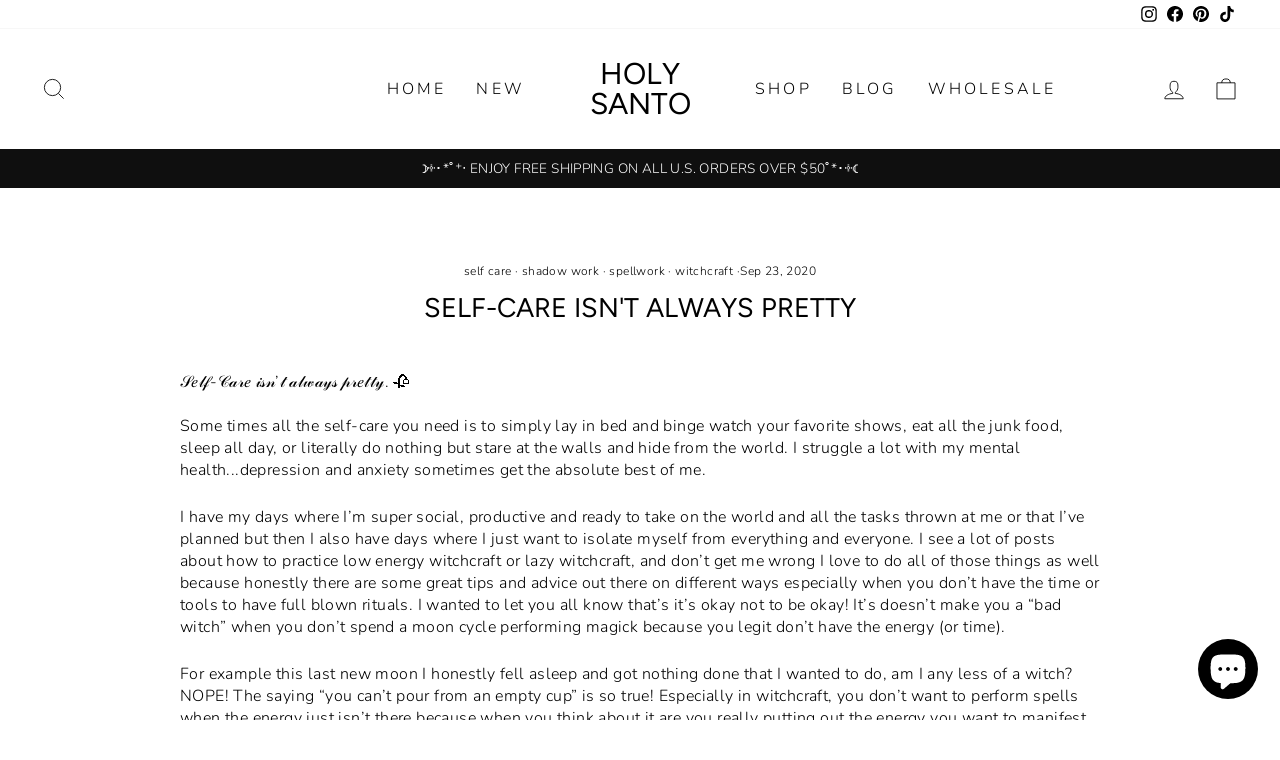

--- FILE ---
content_type: text/javascript
request_url: https://www.holysanto.com/cdn/shop/t/7/assets/sezzle-checkout-button-asset.js?v=41495620982648416761655829667
body_size: 592
content:
class SezzleCheckoutButton{constructor(options){this.theme=options.theme||"light",this.template=options.template||"Checkout with %%logo%%",this.eventLogger=new EventLogger({merchantUUID:options.merchantUUID,widgetServerBaseUrl:options.widgetServerBaseUrl})}parseButtonTemplate(){const sezzleImage={light:"https://media.sezzle.com/branding/2.0/Sezzle_Logo_FullColor_WhiteWM.svg",dark:"https://media.sezzle.com/branding/2.0/Sezzle_Logo_FullColor.svg"},chosenImage=sezzleImage[this.theme]||sezzleImage.light;return this.template.replace("%%logo%%",`<img class='sezzle-button-logo-img' alt='Sezzle' src=${chosenImage} />`)}addButtonStyle(){const sezzleButtonStyle=document.createElement("style");sezzleButtonStyle.innerHTML=`
			@import url(https://fonts.googleapis.com/css?family=Comfortaa);
			.sezzle-checkout-button {
				cursor: pointer;
				font-family: "Comfortaa", cursive;
				background-position: center;
				transition: background 0.8s;
				border: none;
				vertical-align: middle;
			}
			.sezzle-button-light {
				background-color: #392558;
				color: white;
			}
			.sezzle-button-light:hover, .sezzle-button-light:focus {
				background-color: #d784ff;
				color: white;
			}
			.sezzle-button-light:active {
				background-color: purple;
				color: white;
			}
			.sezzle-button-dark {
				background-color: #fff;
				color: #392558;
			}
			.sezzle-button-dark:hover, .sezzle-button-dark:focus {
				background-color: #eee;
				color: #392558;
			}
			.sezzle-button-dark:active {
				background-color: #ccc;
				color: #392558;
			}
			.sezzle-checkout-button .sezzle-button-logo-img {
				width: 70px;
				position: relative;
				top: -2px;
				vertical-align: middle;
			}
		`,document.head.appendChild(sezzleButtonStyle)}inheritButtonStyles(sezzleCheckoutButton){const shopifyButton=document.querySelector('[name="checkout"]');if(shopifyButton){const shopifyButtonStyles=getComputedStyle(shopifyButton);sezzleCheckoutButton.style.fontSize=shopifyButtonStyles.fontSize,sezzleCheckoutButton.style.height=shopifyButtonStyles.height,sezzleCheckoutButton.style.padding=shopifyButtonStyles.padding,sezzleCheckoutButton.style.margin=shopifyButtonStyles.margin,sezzleCheckoutButton.style.borderRadius=shopifyButtonStyles.borderRadius}}handleSezzleClick(){location.replace("/checkout?skip_shopify_pay=true")}createButton(){document.getElementsByName("checkout").forEach(checkoutButton=>{const checkoutButtonParent=checkoutButton?checkoutButton.parentElement:null;if(checkoutButtonParent&&!checkoutButtonParent.querySelector(".sezzle-checkout-button")){this.addButtonStyle();const sezzleCheckoutButton=document.createElement("a");sezzleCheckoutButton.className=`sezzle-checkout-button sezzle-button-${this.theme==="dark"?"dark":"light"}`,sezzleCheckoutButton.innerHTML=this.parseButtonTemplate(),sezzleCheckoutButton.href="javascript:handleSezzleClick()",sezzleCheckoutButton.addEventListener("click",function(e){this.eventLogger.sendEvent("checkout-button-onclick"),e.stopPropagation(),e.preventDefault(),location.replace("/checkout?skip_shopify_pay=true")}.bind(this)),checkoutButtonParent.append(sezzleCheckoutButton),this.inheritButtonStyles(sezzleCheckoutButton)}})}init(){try{this.createButton(),this.eventLogger.sendEvent("checkout-button-onload")}catch(e){this.eventLogger.sendEvent("checkout-button-error",e.message)}}}class EventLogger{constructor(options){this.merchantUUID=options.merchantUUID||"",this.widgetServerEventLogEndpoint=options.widgetServerBaseUrl?`${options.widgetServerBaseUrl}/v1/event/log`:"https://widget.sezzle.com/v1/event/log"}sendEvent(eventName,description=""){const body=[{event_name:eventName,description,merchant_uuid:this.merchantUUID,merchant_site:window.location.hostname}];this.httpRequestWrapper("POST",this.widgetServerEventLogEndpoint,body)}async httpRequestWrapper(method,url,body=null){return new Promise((resolve,reject)=>{const xhr=new XMLHttpRequest;xhr.open(method,url,!0),body!==null&&xhr.setRequestHeader("Content-Type","application/json"),xhr.onload=function(){this.status>=200&&this.status<300?resolve(xhr.response):reject(new Error("Something went wrong, contact the Sezzle team!"))},xhr.onerror=function(){reject(new Error("Something went wrong, contact the Sezzle team!"))},body===null?xhr.send():xhr.send(JSON.stringify(body))}).catch(function(e){console.log(e.message)})}}
//# sourceMappingURL=/cdn/shop/t/7/assets/sezzle-checkout-button-asset.js.map?v=41495620982648416761655829667
